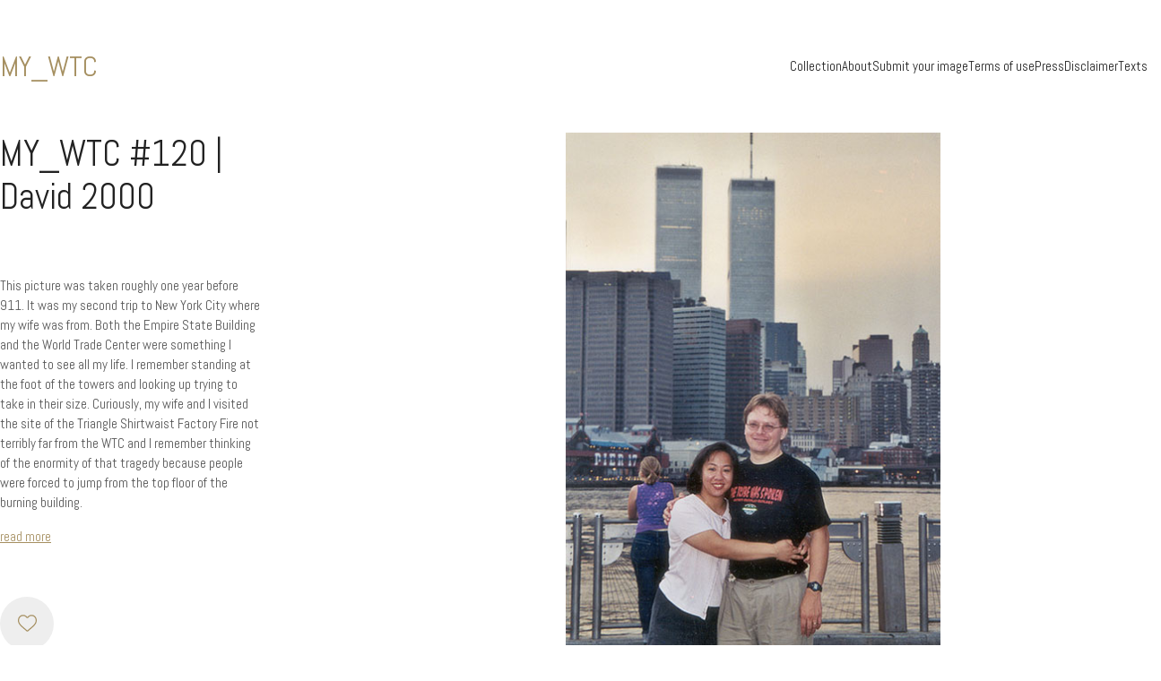

--- FILE ---
content_type: text/javascript
request_url: https://www.my-wtc.com/wp-content/themes/kalium-child-my-wtc/dist/frontend.b2fb49d68090be8f6ec4341ae43fd5bf.js?ver=6.8.3
body_size: 2353
content:
(()=>{"use strict";var e,r={957:(e,r,o)=>{const n=jQuery;var t=o.n(n);t()((function(){var e=t()(".single-portfolio__content .entry-content");if(e.has('span[id^="more-"]').length){var r=t().parseHTML(e.get(0).innerHTML),o=!1,n=[],a=[];for(var i in r){var l=r[i];t()('span[id^="more-"]',l).length?o=!0:o?a.push(l):n.push(l)}e.html(""),e.append(t()('<div class="more">'));var s=e.find(".more");s.append(t()('<div class="more-before">').append(n)),s.append(t()('<div class="more-after">').append(t()('<div class="more-after-content">').append(a)).append(t()('<a class="more-toggle">read more</a>'))),s.find(".more-after-content").hide(),t()("a.more-toggle").on("click",(function(){var e=t()(this);e.blur();var r=t()(".more-after-content");r.stop(),t()(".more").hasClass("open")?(e.html("read more"),t()(".more").removeClass("open"),r.slideUp(1e3)):(e.html("close"),t()(".more").addClass("open"),r.slideDown(1e3))}))}})),t()((function(){t()(".single-portfolio__image a").on("click",(function(e){e.preventDefault()}))})),t()(document).on("keydown",(function(e){if("ArrowRight"===e.key){console.log("ArrowRight");var r=t()(".adjacent-post-link--next:not(.disabled)");r.length?window.location.href=r.attr("href"):console.log("No next link")}if("ArrowLeft"===e.key){console.log("ArrowLeft");var o=t()(".adjacent-post-link--prev:not(.disabled)");o.length&&(window.location.href=o.attr("href"))}}))},337:()=>{}},o={};function n(e){var t=o[e];if(void 0!==t)return t.exports;var a=o[e]={exports:{}};return r[e](a,a.exports,n),a.exports}n.m=r,e=[],n.O=(r,o,t,a)=>{if(!o){var i=1/0;for(c=0;c<e.length;c++){for(var[o,t,a]=e[c],l=!0,s=0;s<o.length;s++)(!1&a||i>=a)&&Object.keys(n.O).every((e=>n.O[e](o[s])))?o.splice(s--,1):(l=!1,a<i&&(i=a));if(l){e.splice(c--,1);var d=t();void 0!==d&&(r=d)}}return r}a=a||0;for(var c=e.length;c>0&&e[c-1][2]>a;c--)e[c]=e[c-1];e[c]=[o,t,a]},n.n=e=>{var r=e&&e.__esModule?()=>e.default:()=>e;return n.d(r,{a:r}),r},n.d=(e,r)=>{for(var o in r)n.o(r,o)&&!n.o(e,o)&&Object.defineProperty(e,o,{enumerable:!0,get:r[o]})},n.o=(e,r)=>Object.prototype.hasOwnProperty.call(e,r),(()=>{var e={745:0,334:0};n.O.j=r=>0===e[r];var r=(r,o)=>{var t,a,[i,l,s]=o,d=0;if(i.some((r=>0!==e[r]))){for(t in l)n.o(l,t)&&(n.m[t]=l[t]);if(s)var c=s(n)}for(r&&r(o);d<i.length;d++)a=i[d],n.o(e,a)&&e[a]&&e[a][0](),e[a]=0;return n.O(c)},o=self.webpackChunkkalium_child_my_wtc=self.webpackChunkkalium_child_my_wtc||[];o.forEach(r.bind(null,0)),o.push=r.bind(null,o.push.bind(o))})(),n.O(void 0,[334],(()=>n(957)));var t=n.O(void 0,[334],(()=>n(337)));t=n.O(t)})();